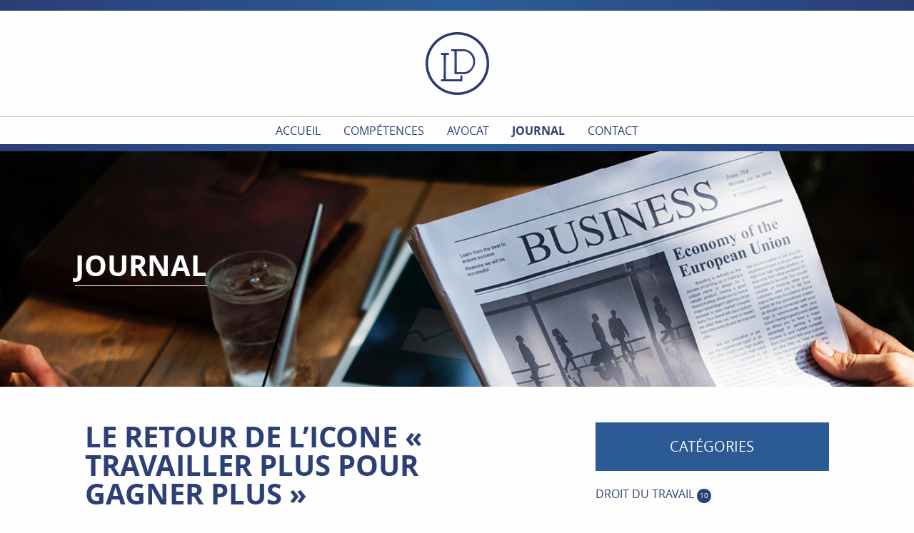

--- FILE ---
content_type: text/html; charset=UTF-8
request_url: https://www.ducharlet-avocats.fr/journal/article/le-retour-de-licone-travailler-plus-pour-gagner-plus
body_size: 3911
content:
<!doctype html>
<html class="no-js" lang="fr" dir="ltr">
	<head>
	
		<meta charset="utf-8">
		<meta http-equiv="x-ua-compatible" content="ie=edge">
		<meta name="viewport" content="width=device-width, initial-scale=1.0">
		
		<!-- SEO -->
		
<title>LE RETOUR DE L’ICONE « TRAVAILLER PLUS POUR GAGNER PLUS »</title>
<meta name="title" content="LE RETOUR DE L’ICONE « TRAVAILLER PLUS POUR GAGNER PLUS »">
<meta name="description" content="&lt;p&gt;Chers Lecteurs, &lt;/p&gt;

&lt;p&gt;L’on pensait sincèrement qu’en raison de la succession de gouvernements socialistes et de son auteur clivant, la formule électrique et un zeste politique «">
<meta name="keywords" content="">
<link rel="canonical" href="https://www.ducharlet-avocats.fr/journal/article/le-retour-de-licone-travailler-plus-pour-gagner-plus">
<meta name="robots" content="index, follow">



		<!-- SEO -->
		
		<link rel="apple-touch-icon" sizes="57x57" href="https://www.ducharlet-avocats.fr/themes/ducharlet/assets/favicon/apple-icon-57x57.png">
		<link rel="apple-touch-icon" sizes="60x60" href="https://www.ducharlet-avocats.fr/themes/ducharlet/assets/favicon/apple-icon-60x60.png">
		<link rel="apple-touch-icon" sizes="72x72" href="https://www.ducharlet-avocats.fr/themes/ducharlet/assets/favicon/apple-icon-72x72.png">
		<link rel="apple-touch-icon" sizes="76x76" href="https://www.ducharlet-avocats.fr/themes/ducharlet/assets/favicon/apple-icon-76x76.png">
		<link rel="apple-touch-icon" sizes="114x114" href="https://www.ducharlet-avocats.fr/themes/ducharlet/assets/favicon/apple-icon-114x114.png">
		<link rel="apple-touch-icon" sizes="120x120" href="https://www.ducharlet-avocats.fr/themes/ducharlet/assets/favicon/apple-icon-120x120.png">
		<link rel="apple-touch-icon" sizes="144x144" href="https://www.ducharlet-avocats.fr/themes/ducharlet/assets/favicon/apple-icon-144x144.png">
		<link rel="apple-touch-icon" sizes="152x152" href="https://www.ducharlet-avocats.fr/themes/ducharlet/assets/favicon/apple-icon-152x152.png">
		<link rel="apple-touch-icon" sizes="180x180" href="https://www.ducharlet-avocats.fr/themes/ducharlet/assets/favicon/apple-icon-180x180.png">
		<link rel="icon" type="image/png" sizes="192x192"  href="https://www.ducharlet-avocats.fr/themes/ducharlet/assets/favicon/android-icon-192x192.png">
		<link rel="icon" type="image/png" sizes="32x32" href="https://www.ducharlet-avocats.fr/themes/ducharlet/assets/favicon/favicon-32x32.png">
		<link rel="icon" type="image/png" sizes="96x96" href="https://www.ducharlet-avocats.fr/themes/ducharlet/assets/favicon/favicon-96x96.png">
		<link rel="icon" type="image/png" sizes="16x16" href="https://www.ducharlet-avocats.fr/themes/ducharlet/assets/favicon/favicon-16x16.png">
		<link rel="manifest" href="https://www.ducharlet-avocats.fr/themes/ducharlet/assets/favicon/manifest.json">
		<meta name="msapplication-TileColor" content="#ffffff">
		<meta name="msapplication-TileImage" content="https://www.ducharlet-avocats.fr/themes/ducharlet/assets/favicon/ms-icon-144x144.png">
		<meta name="theme-color" content="#ffffff">

		<link rel="stylesheet" href="https://www.ducharlet-avocats.fr/themes/ducharlet/assets/css/foundation.css">
		<link rel="stylesheet" href="https://www.ducharlet-avocats.fr/themes/ducharlet/assets/css/fonts/fonts.css">
		<link rel="stylesheet" href="https://www.ducharlet-avocats.fr/themes/ducharlet/assets/css/app.css">
				
	</head>
	<body>
	
		<header>
	<div id="border-top"></div>
	<div id="logo">
		<a href="https://www.ducharlet-avocats.fr">
			<img src="https://www.ducharlet-avocats.fr/themes/ducharlet/assets/img/logo.png" />
		</a>
	</div>
	<div id="menu-line">
		<div class="title-bar" data-responsive-toggle="main-menu" data-hide-for="medium">
			<button class="menu-icon" type="button" data-toggle="main-menu"></button>
			<div class="title-bar-title">Menu</div>
		</div>
		    <ul id="main-menu" class="vertical medium-horizontal menu align-center">
            <li role="presentation" class="  ">
                    <a href="https://www.ducharlet-avocats.fr" >
                Accueil
            </a>
        
            </li>
    <li role="presentation" class="  ">
                    <a href="https://www.ducharlet-avocats.fr/competences" >
                Compétences
            </a>
        
            </li>
    <li role="presentation" class="  ">
                    <a href="https://www.ducharlet-avocats.fr/avocat" >
                Avocat
            </a>
        
            </li>
    <li role="presentation" class="active  ">
                    <a href="https://www.ducharlet-avocats.fr/journal" >
                Journal
            </a>
        
            </li>
    <li role="presentation" class="  ">
                    <a href="https://www.ducharlet-avocats.fr/contact" >
                Contact
            </a>
        
            </li>
    </ul>
	</div>
	<div id="border-bottom"></div>
</header>		
		
		
		 
		
		<div id="bandeau-small" style="background-image: url('https://www.ducharlet-avocats.fr/themes/ducharlet/assets/img/bandeau-journal.jpg');">
			<div class="grid-container">
				<div class="grid-x grid-margin-x">
					<div class="cell small-12">
						<h1><span>Journal</span></h1>
						<h2>Avocat Ducharlet</h2>
					</div>
				</div>
			</div>
		</div>
		<!-- <div id="border-bottom-bandeau"></div> -->
		
		<div class="content-padding">
			<div class="grid-container">
				<div class="grid-x">
					<div class="cell small-12 medium-10 medium-offset-1">
						<div class="grid-x grid-margin-x">
				
							<div class="cell small-12 medium-7">
							
								
<div class="article">
	<h3>LE RETOUR DE L’ICONE « TRAVAILLER PLUS POUR GAGNER PLUS »</h3>
	<div class="date-categs">
		<p class="date">02 février 2019</p>
		<p class="categs">
			Posté
			 dans 							<a href="https://www.ducharlet-avocats.fr/journal/categorie/droit-du-travail">Droit du travail</a>					</p>
	</div>
	<p>Chers Lecteurs, </p>
<p>L’on pensait sincèrement qu’en raison de la succession de gouvernements socialistes et de son auteur clivant, la formule électrique et un zeste politique « <strong>travailler plus pour gagner plus</strong> » avait été définitivement enterrée en janvier 2013 lorsque le dispositif d’exonération des heures supplémentaires et complémentaires TEPA instauré le 1<sup>er</sup>octobre 2007 a été supprimé par le premier gouvernement de la présidence Hollande.</p>
<p>Tel un super héros que l’on croyait assurément six pieds sous terre à la fin du film mais qui ressuscite au cours d’une suite, ce dispositif d’exonération sociales et fiscales est revenu dans son principe, au premier plan en faveur du pouvoir d’achat des employés du privé comme du public et en récompense d’heures passées en plus à son poste de travail. </p>
<p>Qu’on se le dise, haut et fort, depuis le 1<sup>er</sup>janvier 2019, les heures supplémentaires et complémentaires bénéficient à nouveau, d’exonérations sociales et fiscales (CSS, art. L. 241-17 créé par la Loi n°2018-1203, 22 décembre 2018, art. 7 : JO, 23 décembre).</p>
<p>Ce, le même mois que le début de l’application effective du prélèvement à la source de l’impôt sur le revenu.</p>
<p>Les régimes social et fiscal de faveur s’appliquent aux rémunérations et majorations des heures supplémentaires et complémentaires réalisées depuis le début de l’année civile.</p>
<p>Sont ainsi, concernées :</p>
<p>–les heures supplémentaires effectuées au-delà̀ de la durée légale hebdomadaire ou de la durée d’équivalence applicable dans certaines professions ; </p>
<p>– les heures effectuées au-delà̀ de 1 607 heures par les salariés ayant conclu une convention annuelle de forfait en heures ;</p>
<p>– les jours de repos au-delà̀ du plafond de 218 jours auxquels les salariés ayant conclu une convention annuelle de forfait en jours ont renoncé ;</p>
<p>– dans le cadre d’un aménagement du temps de travail sur une période supérieure à la semaine, les heures supplémentaires décomptées à l’issue de la période de référence ;</p>
<p>– les heures complémentaires des salariés à temps partiel.</p>
<p>L’exonération sociale s’applique à l’ensemble des rémunérations des heures supplémentaires et complémentaires, aux majorations salariales de ces heures dans la limite des taux prévus par la convention ou l’accord collectif applicable dans l’entreprise ou, à défaut de dispositions conventionnelles sur ce point, des taux de majoration légaux. </p>
<p>Rappelons que les heures supplémentaires sont rémunérées à un taux majoré de 25 % pour chacune des huit premières heures (de la 36<sup>ième</sup>à la 43<sup>ième</sup>heure incluse) puis de 50 % à partir de la 44<sup>ième</sup>heure (On l'oublie mais des taux qui peuvent être réduits jusqu’à 10% avec un accord collectif d’entreprise ou de branche).</p>
<p>Comme tout dispositif législatif a ses limites, sachez que ce dispositif d’exonération n’est pas applicable et peut être écarté par les administrations sociales et fiscales (redressement), si les rémunérations et majorations pour heures supplémentaires ou complémentaires ont été pensées et versées pour remplacer un autre élément de rémunération supprimé moins de 12 mois avant le premier versement desdites rémunérations et majorations. </p>
<p>Enfin, ce nouveau dispositif n’est pas le sosie parfait de celui appliqué entre 2007 et 2013 et peut se percevoir comme moins généreux aux intéressés.</p>
<p><strong>Social -</strong> L’exonération sociale ne concerne en effet que les cotisations salariales d’assurance vieillesse de base. </p>
<p>Elle n’est pas applicable à la CSG/CRDS et aux contributions salariales de prévoyance qui restent dues. Elle ne s’applique pas non plus aux cotisations patronales. </p>
<p><strong>Fiscal -</strong> Les rémunérations et majorations des heures supplémentaires et complémentaires sont soumises à l’impôt sur le revenu dans la limite de 5 000 € par an. </p>
<p>Même s'il apparaît moins favorable que TEPA, ce dispositif a l'avantage de venir en complément de la <strong>prime exceptionnelle</strong> "<strong>Pouvoir d'achat</strong>" (dispositif applicable jusqu'au 31 mars 2019 et consistant à verser une prime de 1 000 euros au maximum, exonérée de charges sociales et d'impôt sur le revenu ) et constitue donc, une seconde mesure en faveur du pouvoir d'achat des salariés. </p>
<p>Autant d'opportunités à saisir pour les employeurs désireux de récompenser promptement l'investissement de leurs collaborateurs, sans souffrir du poids contraignant des charges sociales et fiscales attachées à la rémunération du travail.</p>
</div>

<!-- 
-->								
							</div>
							<div class="cell small-12 medium-4 medium-offset-1">
							
								<div id="sidebar">

	<h4>Catégories</h4>
<ul class="category-list">
    <li >
    <a href="https://www.ducharlet-avocats.fr/journal/categorie/droit-du-travail">Droit du travail</a> 
            <span class="badge">10</span>
    </li>
<li >
    <a href="https://www.ducharlet-avocats.fr/journal/categorie/droit-des-affaires">Droit des affaires</a> 
            <span class="badge">4</span>
    </li>
<li >
    <a href="https://www.ducharlet-avocats.fr/journal/categorie/contentieux">Contentieux</a> 
            <span class="badge">5</span>
    </li>
</ul>

	
<h4>Derniers articles</h4>

<ul class="post-list">
    <li>
        <a href="https://www.ducharlet-avocats.fr/journal/article/oh-la-boulette">Oh la boulette</a>
    </li>
    <li>
        <a href="https://www.ducharlet-avocats.fr/journal/article/videosurveillance-et-preuve-du-vol-commis-par-un-salarie">🎥 Vidéosurveillance et preuve du vol commis par un salarié</a>
    </li>
    <li>
        <a href="https://www.ducharlet-avocats.fr/journal/article/un-retard-de-salaire-ca-coute-cher">Un retard de salaire... ça coûte cher !</a>
    </li>
    <li>
        <a href="https://www.ducharlet-avocats.fr/journal/article/e-port-du-voile-sur-le-lieu-de-travail-nouvel-eclairage-apporte-par-les-juges">Le port du voile sur le lieu de travail … Nouvel éclairage apporté par les Juges</a>
    </li>
    <li>
        <a href="https://www.ducharlet-avocats.fr/journal/article/bareme-macron-sur-les-sentiers-de-la-perdition">Barème Macron … sur les sentiers de la perdition ?</a>
    </li>
</ul>
</div>								
							</div>
							
						</div>
					</div>
				</div>
			</div>
		</div>
		
				
		<footer>
	<div id="logo-footer">
		<a href="https://www.ducharlet-avocats.fr">
			<img src="https://www.ducharlet-avocats.fr/themes/ducharlet/assets/img/logo-white.png" />
		</a>
	</div>
	<div class="grid-container">
		<div class="grid-x grid-margin-x">
			<div class="cell small-12">
				<p class="text-center">All right reserved - 2026 - <a href="https://www.ducharlet-avocats.fr/mentions-legales">Mentions légales</a> - Conception/Réalisation : <a target="_blank" href="http://www.birdscom.fr">Birds Communication</a></p>
			</div>
		</div>
	</div>
</footer>	
		<script src="https://www.ducharlet-avocats.fr/themes/ducharlet/assets/js/vendor/jquery.js"></script>
<script src="https://www.ducharlet-avocats.fr/themes/ducharlet/assets/js/vendor/what-input.js"></script>
<script src="https://www.ducharlet-avocats.fr/themes/ducharlet/assets/js/vendor/foundation.js"></script>
<script src="https://www.ducharlet-avocats.fr/themes/ducharlet/assets/js/app.js"></script>
<script src="/modules/system/assets/js/framework.js"></script>
<script src="/modules/system/assets/js/framework.extras.js"></script>
<link rel="stylesheet" property="stylesheet" href="/modules/system/assets/css/framework.extras.css">
		
	</body>
</html>

--- FILE ---
content_type: text/css
request_url: https://www.ducharlet-avocats.fr/themes/ducharlet/assets/css/app.css
body_size: 2129
content:
/* Small only */
@media screen and (max-width: 39.9375em) {}
/* Medium and up */
@media screen and (min-width: 40em) {}
/* Medium only */
@media screen and (min-width: 40em) and (max-width: 63.9375em) {}
/* Large and up */
@media screen and (min-width: 64em) {}
/* Large only */
@media screen and (min-width: 64em) and (max-width: 74.9375em) {}
/* 
	COLORS
	
	Bleu foncé: #2C4076;
	
	FONTS
	
	font-family: 'open_sansbold';
	font-family: 'open_sansregular';
	
*/
/* Base */
::-webkit-scrollbar {
	width: 10px;
	height: 10px; 
}
::-webkit-scrollbar-thumb {
	background: #2b3d77;
}
::-webkit-scrollbar-track {
	background: #AAAAAA; 
}
body{
	font-family: 'open_sansregular';
	font-size: 14px;
}
#border-top {
	height: 15px;
	/* Permalink - use to edit and share this gradient: http://colorzilla.com/gradient-editor/#2b3d77+0,2b5e97+50,2b3d77+100 */
	background: #2b3d77; /* Old browsers */
	background: -moz-linear-gradient(left, #2b3d77 0%, #2b5e97 50%, #2b3d77 100%); /* FF3.6-15 */
	background: -webkit-linear-gradient(left, #2b3d77 0%,#2b5e97 50%,#2b3d77 100%); /* Chrome10-25,Safari5.1-6 */
	background: linear-gradient(to right, #2b3d77 0%,#2b5e97 50%,#2b3d77 100%); /* W3C, IE10+, FF16+, Chrome26+, Opera12+, Safari7+ */
	filter: progid:DXImageTransform.Microsoft.gradient( startColorstr='#2b3d77', endColorstr='#2b3d77',GradientType=1 ); /* IE6-9 */
}
#logo {
	padding: 30px 0;
	text-align: center;
}
#menu-line {
	border-top: 1px solid #CCCCCC;
}
#main-menu {
	font-size: 16px;
	font-family: 'open_sansregular';
	text-transform: uppercase;
}
#main-menu > li > a {
	color: #2C4076;
}
#main-menu > li.active > a {
	font-family: 'open_sansbold';
	background: none;
}
.title-bar {
	background: #FFFFFF;
}
.title-bar-title {
	color: #2b3d77;
    font-family: 'open_sansbold';
    text-transform: uppercase;
    padding-left: 10px;
}
.menu-icon::after {
    background: #2b3d77;
    box-shadow: 0 7px 0 #2b3d77, 0 14px 0 #2b3d77;
}
#border-bottom {
	height: 10px;
	/* Permalink - use to edit and share this gradient: http://colorzilla.com/gradient-editor/#2b3d77+0,2b5e97+50,2b3d77+100 */
	background: #2b3d77; /* Old browsers */
	background: -moz-linear-gradient(left, #2b3d77 0%, #2b5e97 50%, #2b3d77 100%); /* FF3.6-15 */
	background: -webkit-linear-gradient(left, #2b3d77 0%,#2b5e97 50%,#2b3d77 100%); /* Chrome10-25,Safari5.1-6 */
	background: linear-gradient(to right, #2b3d77 0%,#2b5e97 50%,#2b3d77 100%); /* W3C, IE10+, FF16+, Chrome26+, Opera12+, Safari7+ */
	filter: progid:DXImageTransform.Microsoft.gradient( startColorstr='#2b3d77', endColorstr='#2b3d77',GradientType=1 ); /* IE6-9 */
}
footer {
	/* Permalink - use to edit and share this gradient: http://colorzilla.com/gradient-editor/#2b5e97+20,2b3d77+100 */
	background: #2b5e97; /* Old browsers */
	background: -moz-radial-gradient(center, ellipse cover, #2b5e97 20%, #2b3d77 100%); /* FF3.6-15 */
	background: -webkit-radial-gradient(center, ellipse cover, #2b5e97 20%,#2b3d77 100%); /* Chrome10-25,Safari5.1-6 */
	background: radial-gradient(ellipse at center, #2b5e97 20%,#2b3d77 100%); /* W3C, IE10+, FF16+, Chrome26+, Opera12+, Safari7+ */
	filter: progid:DXImageTransform.Microsoft.gradient( startColorstr='#2b5e97', endColorstr='#2b3d77',GradientType=1 ); /* IE6-9 fallback on horizontal gradient */
}
#logo-footer {
	padding: 110px 0 80px 0;
	text-align: center;
}
footer p, footer p a {
	color: #FFFFFF;
	font-size: 12px;
}
footer p a:hover{
	text-decoration: underline;
	color: #FFFFFF;
}
/* Accueil */
#bandeau {
    padding: 200px 0;
    background-repeat: no-repeat;
    background-position: center center;
    background-size: cover;
	background-attachment: fixed;
}
#bandeau h1 {
	font-family: 'open_sansbold';
	font-size: 54px;
	text-transform: uppercase;
	color: #FFFFFF;
	line-height: 1em;
    margin-bottom: 0;
	padding-bottom: 10px;
	padding-left: 30px;
}
#bandeau h2 {
	font-family: 'open_sansregular';
	font-size: 54px;
	text-transform: uppercase;
	color: #FFFFFF;
	line-height: 1em;
	padding-bottom: 20px;
    margin-bottom: 0;
	padding-left: 30px;
	/*background: url('../img/trait-h2.png') scroll no-repeat bottom left transparent;*/
}
#bandeau h2 span {
	border-bottom: 1px solid #FFFFFF;
}
@media screen and (max-width: 39.9375em) {
	#bandeau {
		padding: 160px 0;
	}
	#bandeau h1 {
		font-size: 40px;
	}
	#bandeau h2 {
		font-size: 40px;
	}
}
.content-padding {
	padding: 50px 0;
}
.read-more {
	background: url('../img/read-more.png') scroll no-repeat center right transparent;
    padding-right: 30px;
    padding-bottom: 2px;
    color: #B2B3B7;
}
.read-more:hover {
	color: #2C4076;
}
#citation {
	font-family: 'open_sansbold';
	font-size: 20px;
	text-transform: uppercase;
	line-height: 1.2em;
	margin-bottom: 80px;
}
#citation img {
	margin-bottom: 40px;
}
#citation span {
	font-family: 'open_sansregular';
    font-size: 16px;
    color: #B2B3B7;
    text-transform: initial;
}
#texture-journal {
	background-image: url('../img/texture-journal.jpg');
    background-repeat: repeat;
    background-position: center center;
}
#home-journal {
	padding-top: 40px;
	padding-bottom: 40px;
}
#home-journal h3 {
	font-family: 'open_sansbold';
	font-size: 54px;
	text-transform: uppercase;
	color: #2C4076;
	margin-bottom: 60px;
}
#home-journal h3 img {
	margin-bottom: 40px;
}
@media screen and (max-width: 39.9375em) {
	#home-journal h3 {
		font-size: 40px;
		margin-bottom: 30px;
	}
}
.lien-accueil-competence {
	padding: 20px;
	/*padding: 80px 0 60px 0;*/
    background-repeat: no-repeat;
    background-position: center center;
    background-size: cover;
	
	transition: all 0.3s ease-in-out;
    -webkit-transition: all 0.3s ease-in-out;
    -moz-transition: all 0.3s ease-in-out;
    -ms-transition: all 0.3s ease-in-out;
    -o-transition: all 0.3s ease-in-out;
}
.lien-accueil-competence:hover {
	box-shadow: inset 0px 0px 230px rgba(4, 8, 39, 0.9);
    -moz-box-shadow: inset 0px 0px 230px rgba(4, 8, 39, 0.9);
    -webkit-box-shadow: inset 0px 0px 230px rgba(4, 8, 39, 0.9);
}
.lien-accueil-competence-content {
	border: 1px solid #AAAAAA;
}
#droit-travail {
	background-image: url('../img/bg-droit-travail.jpg');
}
#droit-affaires {
	background-image: url('../img/bg-droit-affaires.jpg');
}
#contentieux {
	background-image: url('../img/bg-contentieux.jpg');
}
.lien-accueil-competence h3 {
	padding: 50px 0 80px 0;
	margin: 0;
	line-height: 1em;
}
.lien-accueil-competence h3 a {
	font-family: 'open_sansregular';
	font-size: 30px;
	text-transform: uppercase;
	color: #FFFFFF;
	display: block;
	/*background: url('../img/trait-h3.png') scroll no-repeat bottom center transparent;
	padding-bottom: 8px;*/
}
.lien-accueil-competence h3 img {
	/*margin-top: 18px;*/
}
/* Autres */
#bandeau-small {
    padding: 140px 0;
    background-repeat: no-repeat;
    background-position: center center;
    background-size: cover;
}
#bandeau-small h1 {
	font-family: 'open_sansbold';
	font-size: 40px;
	text-transform: uppercase;
	color: #FFFFFF;
	line-height: 1em;
    margin-bottom: 0;
	padding-bottom: 10px;
	padding-left: 90px;
}
#bandeau-small h1 span {
	border-bottom: 1px solid #FFFFFF;
}
#bandeau-small h2 {
	font-family: 'open_sansregular';
	font-size: 54px;
	text-transform: uppercase;
	color: #FFFFFF;
	line-height: 1em;
	padding-bottom: 20px;
    margin-bottom: 0;
	background: url('../img/trait-h2.png') scroll no-repeat bottom left transparent;
	display: none;
}
@media screen and (max-width: 39.9375em) {
	#bandeau-small h1 {
		font-size: 40px;
	}
	#bandeau-small h2 {
		font-size: 40px;
	}
}
#border-bottom-bandeau {
	height: 15px;
	/* Permalink - use to edit and share this gradient: http://colorzilla.com/gradient-editor/#2b3d77+0,2b5e97+50,2b3d77+100 */
	background: #2b3d77; /* Old browsers */
	background: -moz-linear-gradient(left, #2b3d77 0%, #2b5e97 50%, #2b3d77 100%); /* FF3.6-15 */
	background: -webkit-linear-gradient(left, #2b3d77 0%,#2b5e97 50%,#2b3d77 100%); /* Chrome10-25,Safari5.1-6 */
	background: linear-gradient(to right, #2b3d77 0%,#2b5e97 50%,#2b3d77 100%); /* W3C, IE10+, FF16+, Chrome26+, Opera12+, Safari7+ */
	filter: progid:DXImageTransform.Microsoft.gradient( startColorstr='#2b3d77', endColorstr='#2b3d77',GradientType=1 ); /* IE6-9 */
}
/* Competences */
.line-competence + .line-competence {
	border-top: 1px solid #AAAAAA;
	margin-top: 40px;
	padding-top: 40px;
}
.line-competence h3 {
	font-family: 'open_sansregular';
    font-size: 48px;
    text-transform: uppercase;
    color: #141D38;
    line-height: 1em;
	background: url('../img/trait-h3-competence.png') scroll no-repeat bottom left transparent;
	padding-bottom: 20px;
    margin-bottom: 40px;
}
.line-competence h3 span {
	font-family: 'open_sansbold';
	color: #2C4076;
}
.line-competence p {
	/*line-height: 34px;
    letter-spacing: 2px;*/
}
@media screen and (max-width: 39.9375em) {
	.line-competence h3 {
		font-size: 40px;
	}
}
#titre-droit-travail img, #titre-droit-affaires img, #titre-contentieux img {
	display: block;
	margin-bottom: 10px;
}
@media screen and (min-width: 64em) {
	#titre-droit-travail img, #titre-droit-affaires img, #titre-contentieux img {
		float: right;
		margin-bottom: 0;
	}
}
/* Cabinet */
#cabinet-content h3 {
	font-family: 'open_sansregular';
    font-size: 48px;
    text-transform: uppercase;
    color: #141D38;
    line-height: 1em;
	background: url('../img/trait-h3-competence.png') scroll no-repeat bottom left transparent;
	padding-bottom: 20px;
    margin-bottom: 40px;
}
#cabinet-content h3 span {
	font-family: 'open_sansbold';
	color: #2C4076;
}
@media screen and (max-width: 39.9375em) {
	#cabinet-content h3 {
		font-size: 40px;
		margin-top: 20px;
	}
}
/* Journal */
#sidebar h4 {
	text-align: center;
	color: #FFFFFF;
	background-color: #2b5a94;
	text-transform: uppercase;
	font-family: 'open_sansregular';
	font-size: 20px;
	padding: 20px;
}
.category-list, .post-list {
	list-style: none;
	margin: 20px 0 30px 0;
	padding: 0;
	font-size: 16px;
	text-transform: uppercase;
}
.category-list li, .post-list li {
	margin-bottom: 10px;
}
.category-list a, .post-list a {
	color: #2C4076;
}
.badge {
	background: #2C4076;
	
}
.article {
	margin-bottom: 60px;
}
.article:last-child {
	margin-bottom: 0;
}
.article h3 {
    font-family: 'open_sansbold';
    color: #2C4076;
    font-size: 40px;
    text-transform: uppercase;
    line-height: 1em;
    background: url(../img/trait-h3-competence.png) scroll no-repeat bottom left transparent;
    padding-bottom: 20px;
    margin-bottom: 34px;
}
@media screen and (max-width: 39.9375em) {
	.article h3 {
		font-size: 30px;
	}
	#sidebar {
		margin-top: 40px;
	}
}
.date-categs {
	border-top: 1px solid #CCCCCC;
	overflow: hidden;
	padding: 20px 0;
}
.date-categs p {
	margin: 0;
}
.date {
	float: left;
	font-family: 'open_sansregular';
	font-size: 12px;
	color: #B2B3B7;
}
.categs {
	float: right;
	font-size: 12px;
	color: #2C4076;
}
.categs a {
	text-transform: uppercase;
	color: #B2B3B7;
}
/* Contact */
#contact-content h3 {
	font-family: 'open_sansregular';
    font-size: 48px;
    text-transform: uppercase;
    color: #141D38;
    line-height: 1em;
	background: url('../img/trait-h3-competence.png') scroll no-repeat bottom left transparent;
	padding-bottom: 20px;
    margin-bottom: 40px;
}
#contact-content h3 span {
	font-family: 'open_sansbold';
	color: #2C4076;
}
@media screen and (max-width: 39.9375em) {
	#contact-content h3 {
		font-size: 40px;
	}
}